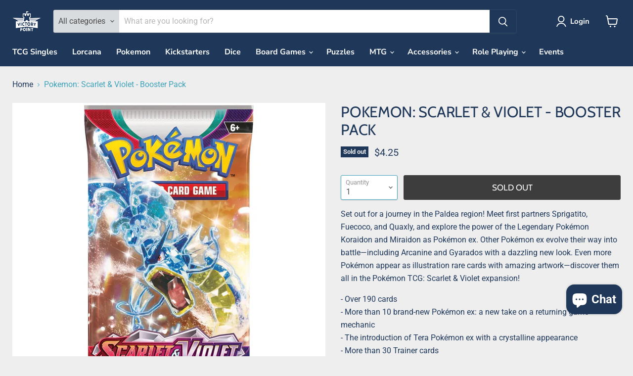

--- FILE ---
content_type: text/html; charset=utf-8
request_url: https://victorypointlgs.com/collections/all/products/pokemon-tcg-scarlet-violet-booster-pack?view=recently-viewed
body_size: 473
content:





















  












<li
  class="productgrid--item  imagestyle--medium        product-recently-viewed-card    show-actions--mobile"
  data-product-item
  data-product-quickshop-url="/collections/all/products/pokemon-tcg-scarlet-violet-booster-pack"
  
    data-recently-viewed-card
  
>
  <div class="productitem" data-product-item-content>
    
    
    
    

    

    

    <div class="productitem__container">
      <div class="product-recently-viewed-card-time" data-product-handle="pokemon-tcg-scarlet-violet-booster-pack">
      <button
        class="product-recently-viewed-card-remove"
        aria-label="close"
        data-remove-recently-viewed
      >
        


                                                                      <svg class="icon-remove "    aria-hidden="true"    focusable="false"    role="presentation"    xmlns="http://www.w3.org/2000/svg" width="10" height="10" viewBox="0 0 10 10" xmlns="http://www.w3.org/2000/svg">      <path fill="currentColor" d="M6.08785659,5 L9.77469752,1.31315906 L8.68684094,0.225302476 L5,3.91214341 L1.31315906,0.225302476 L0.225302476,1.31315906 L3.91214341,5 L0.225302476,8.68684094 L1.31315906,9.77469752 L5,6.08785659 L8.68684094,9.77469752 L9.77469752,8.68684094 L6.08785659,5 Z"></path>    </svg>                                          

      </button>
    </div>

      <div class="productitem__image-container">
        <a
          class="productitem--image-link"
          href="/collections/all/products/pokemon-tcg-scarlet-violet-booster-pack"
          tabindex="-1"
          data-product-page-link
        >
          <figure
            class="productitem--image"
            data-product-item-image
            
          >
            
              
              

  
    <noscript data-rimg-noscript>
      <img
        
          src="//victorypointlgs.com/cdn/shop/products/820650853241_720x_d948a334-ac48-43e6-b9eb-108ef731859a_512x512.webp?v=1680742775"
        

        alt=""
        data-rimg="noscript"
        srcset="//victorypointlgs.com/cdn/shop/products/820650853241_720x_d948a334-ac48-43e6-b9eb-108ef731859a_512x512.webp?v=1680742775 1x, //victorypointlgs.com/cdn/shop/products/820650853241_720x_d948a334-ac48-43e6-b9eb-108ef731859a_717x717.webp?v=1680742775 1.4x"
        class="productitem--image-primary"
        
        
      >
    </noscript>
  

  <img
    
      src="//victorypointlgs.com/cdn/shop/products/820650853241_720x_d948a334-ac48-43e6-b9eb-108ef731859a_512x512.webp?v=1680742775"
    
    alt=""

    
      data-rimg="lazy"
      data-rimg-scale="1"
      data-rimg-template="//victorypointlgs.com/cdn/shop/products/820650853241_720x_d948a334-ac48-43e6-b9eb-108ef731859a_{size}.webp?v=1680742775"
      data-rimg-max="720x720"
      data-rimg-crop="false"
      
      srcset="data:image/svg+xml;utf8,<svg%20xmlns='http://www.w3.org/2000/svg'%20width='512'%20height='512'></svg>"
    

    class="productitem--image-primary"
    
    
  >



  <div data-rimg-canvas></div>


            

            


























<span class="productitem__badge productitem__badge--soldout">
    Sold out
  </span>
          </figure>
        </a>
      </div><div class="productitem--info">
        

        

        <h2 class="productitem--title">
          <a href="/collections/all/products/pokemon-tcg-scarlet-violet-booster-pack" data-product-page-link>
            Pokemon: Scarlet & Violet - Booster Pack
          </a>
        </h2>

        
          
        

        
          






























<div class="price productitem__price ">
  
    <div
      class="price__compare-at "
      data-price-compare-container
    >

      
        <span class="money price__original" data-price-original></span>
      
    </div>


    
      
      <div class="price__compare-at--hidden" data-compare-price-range-hidden>
        
          <span class="visually-hidden">Original price</span>
          <span class="money price__compare-at--min" data-price-compare-min>
            $4.25
          </span>
          -
          <span class="visually-hidden">Original price</span>
          <span class="money price__compare-at--max" data-price-compare-max>
            $4.25
          </span>
        
      </div>
      <div class="price__compare-at--hidden" data-compare-price-hidden>
        <span class="visually-hidden">Original price</span>
        <span class="money price__compare-at--single" data-price-compare>
          
        </span>
      </div>
    
  

  <div class="price__current  " data-price-container>

    

    
      
      
      <span class="money" data-price>
        $4.25
      </span>
    
    
  </div>

  
    
    <div class="price__current--hidden" data-current-price-range-hidden>
      
        <span class="money price__current--min" data-price-min>$4.25</span>
        -
        <span class="money price__current--max" data-price-max>$4.25</span>
      
    </div>
    <div class="price__current--hidden" data-current-price-hidden>
      <span class="visually-hidden">Current price</span>
      <span class="money" data-price>
        $4.25
      </span>
    </div>
  

  
    
    
    
    

    <div
      class="
        productitem__unit-price
        hidden
      "
      data-unit-price
    >
      <span class="productitem__total-quantity" data-total-quantity></span> | <span class="productitem__unit-price--amount money" data-unit-price-amount></span> / <span class="productitem__unit-price--measure" data-unit-price-measure></span>
    </div>
  

  
</div>


        

        
          

          
        

        
          <div class="productitem--description">
            <p>Set out for a journey in the Paldea region! Meet first partners Sprigatito, Fuecoco, and Quaxly, and explore the power of the Legendary Pokémon Kor...</p>

            
              <a
                href="/collections/all/products/pokemon-tcg-scarlet-violet-booster-pack"
                class="productitem--link"
                data-product-page-link
              >
                View full details
              </a>
            
          </div>
        
      </div>

      
    </div>
  </div>

  
    <script type="application/json" data-quick-buy-settings>
      {
        "cart_redirection": true,
        "money_format": "${{amount}}"
      }
    </script>
  
</li>


--- FILE ---
content_type: text/javascript; charset=utf-8
request_url: https://victorypointlgs.com/products/pokemon-tcg-scarlet-violet-booster-pack.js
body_size: 710
content:
{"id":7999922405539,"title":"Pokemon: Scarlet \u0026 Violet - Booster Pack","handle":"pokemon-tcg-scarlet-violet-booster-pack","description":"\u003cp\u003e\u003cspan\u003eSet out for a journey in the Paldea region! Meet first partners Sprigatito, Fuecoco, and Quaxly, and explore the power of the Legendary Pokémon Koraidon and Miraidon as Pokémon ex. Other Pokémon ex evolve their way into battle—including Arcanine and Gyarados with a dazzling new look. Even more Pokémon appear as illustration rare cards with amazing artwork—discover them all in the Pokémon TCG: Scarlet \u0026amp; Violet expansion!\u003c\/span\u003e\u003c\/p\u003e\n\u003cp\u003e\u003cspan\u003e- Over 190 cards\u003c\/span\u003e\u003cbr\u003e\u003cspan\u003e- More than 10 brand-new Pokémon ex: a new take on a returning game mechanic\u003c\/span\u003e\u003cbr\u003e\u003cspan\u003e- The introduction of Tera Pokémon ex with a crystalline appearance\u003c\/span\u003e\u003cbr\u003e\u003cspan\u003e- More than 30 Trainer cards\u003c\/span\u003e\u003cbr\u003e\u003cspan\u003e- Dozens of Pokémon and Trainer cards with special illustrations\u003c\/span\u003e\u003c\/p\u003e\n\u003cp\u003e\u003cspan\u003eEach booster pack contains 10 cards.\u003c\/span\u003e\u003c\/p\u003e","published_at":"2024-01-04T21:26:29-05:00","created_at":"2023-04-05T20:58:58-04:00","vendor":"Pokemon","type":"Sealed Pokemon","tags":["easter","Out of stock","Type_Booster Pack"],"price":425,"price_min":425,"price_max":425,"available":false,"price_varies":false,"compare_at_price":null,"compare_at_price_min":0,"compare_at_price_max":0,"compare_at_price_varies":false,"variants":[{"id":43343107621027,"title":"Default Title","option1":"Default Title","option2":null,"option3":null,"sku":null,"requires_shipping":true,"taxable":true,"featured_image":null,"available":false,"name":"Pokemon: Scarlet \u0026 Violet - Booster Pack","public_title":null,"options":["Default Title"],"price":425,"weight":227,"compare_at_price":null,"inventory_management":"shopify","barcode":"820650853241","requires_selling_plan":false,"selling_plan_allocations":[]}],"images":["\/\/cdn.shopify.com\/s\/files\/1\/0257\/6610\/1082\/products\/820650853241_720x_d948a334-ac48-43e6-b9eb-108ef731859a.webp?v=1680742775"],"featured_image":"\/\/cdn.shopify.com\/s\/files\/1\/0257\/6610\/1082\/products\/820650853241_720x_d948a334-ac48-43e6-b9eb-108ef731859a.webp?v=1680742775","options":[{"name":"Title","position":1,"values":["Default Title"]}],"url":"\/products\/pokemon-tcg-scarlet-violet-booster-pack","media":[{"alt":null,"id":29384022687907,"position":1,"preview_image":{"aspect_ratio":1.0,"height":720,"width":720,"src":"https:\/\/cdn.shopify.com\/s\/files\/1\/0257\/6610\/1082\/products\/820650853241_720x_d948a334-ac48-43e6-b9eb-108ef731859a.webp?v=1680742775"},"aspect_ratio":1.0,"height":720,"media_type":"image","src":"https:\/\/cdn.shopify.com\/s\/files\/1\/0257\/6610\/1082\/products\/820650853241_720x_d948a334-ac48-43e6-b9eb-108ef731859a.webp?v=1680742775","width":720}],"requires_selling_plan":false,"selling_plan_groups":[]}

--- FILE ---
content_type: text/javascript; charset=utf-8
request_url: https://victorypointlgs.com/products/shipping-protection-1.js
body_size: 144
content:
{"id":8885658550435,"title":"Shipping Protection","handle":"shipping-protection-1","description":null,"published_at":"2025-10-06T11:19:13-04:00","created_at":"2025-10-06T11:19:12-04:00","vendor":"Victory Point Games LLC","type":"Shipping Protection","tags":[],"price":100,"price_min":100,"price_max":1000,"available":true,"price_varies":true,"compare_at_price":null,"compare_at_price_min":0,"compare_at_price_max":0,"compare_at_price_varies":false,"variants":[{"id":46339869835427,"title":"0T50","option1":"0T50","option2":null,"option3":null,"sku":null,"requires_shipping":false,"taxable":true,"featured_image":null,"available":true,"name":"Shipping Protection - 0T50","public_title":"0T50","options":["0T50"],"price":100,"weight":0,"compare_at_price":null,"inventory_management":null,"barcode":null,"requires_selling_plan":false,"selling_plan_allocations":[]},{"id":46339869868195,"title":"50T150","option1":"50T150","option2":null,"option3":null,"sku":null,"requires_shipping":false,"taxable":true,"featured_image":null,"available":true,"name":"Shipping Protection - 50T150","public_title":"50T150","options":["50T150"],"price":200,"weight":0,"compare_at_price":null,"inventory_management":null,"barcode":null,"requires_selling_plan":false,"selling_plan_allocations":[]},{"id":46339869900963,"title":"150T300","option1":"150T300","option2":null,"option3":null,"sku":null,"requires_shipping":false,"taxable":true,"featured_image":null,"available":true,"name":"Shipping Protection - 150T300","public_title":"150T300","options":["150T300"],"price":250,"weight":0,"compare_at_price":null,"inventory_management":null,"barcode":null,"requires_selling_plan":false,"selling_plan_allocations":[]},{"id":46339869933731,"title":"300T1000","option1":"300T1000","option2":null,"option3":null,"sku":null,"requires_shipping":false,"taxable":true,"featured_image":null,"available":true,"name":"Shipping Protection - 300T1000","public_title":"300T1000","options":["300T1000"],"price":500,"weight":0,"compare_at_price":null,"inventory_management":null,"barcode":null,"requires_selling_plan":false,"selling_plan_allocations":[]},{"id":46339869966499,"title":"1000TN","option1":"1000TN","option2":null,"option3":null,"sku":null,"requires_shipping":false,"taxable":true,"featured_image":null,"available":true,"name":"Shipping Protection - 1000TN","public_title":"1000TN","options":["1000TN"],"price":1000,"weight":0,"compare_at_price":null,"inventory_management":null,"barcode":null,"requires_selling_plan":false,"selling_plan_allocations":[]}],"images":["\/\/cdn.shopify.com\/s\/files\/1\/0257\/6610\/1082\/files\/shipping-protection-image.png?v=1759763955"],"featured_image":"\/\/cdn.shopify.com\/s\/files\/1\/0257\/6610\/1082\/files\/shipping-protection-image.png?v=1759763955","options":[{"name":"Tiers","position":1,"values":["0T50","50T150","150T300","300T1000","1000TN"]}],"url":"\/products\/shipping-protection-1","media":[{"alt":"Shipping protection product image","id":34332717678755,"position":1,"preview_image":{"aspect_ratio":1.0,"height":512,"width":512,"src":"https:\/\/cdn.shopify.com\/s\/files\/1\/0257\/6610\/1082\/files\/shipping-protection-image.png?v=1759763955"},"aspect_ratio":1.0,"height":512,"media_type":"image","src":"https:\/\/cdn.shopify.com\/s\/files\/1\/0257\/6610\/1082\/files\/shipping-protection-image.png?v=1759763955","width":512}],"requires_selling_plan":false,"selling_plan_groups":[]}